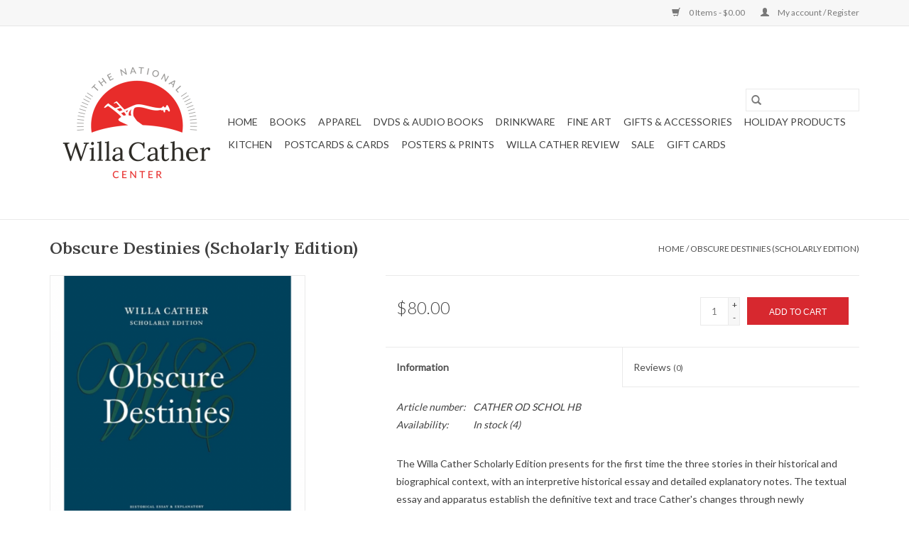

--- FILE ---
content_type: text/html;charset=utf-8
request_url: https://shop.willacather.org/obscure-destinies-scholarly-hb.html
body_size: 8522
content:
<!DOCTYPE html>
<html lang="us">
  <head>
    <meta charset="utf-8"/>
<!-- [START] 'blocks/head.rain' -->
<!--

  (c) 2008-2025 Lightspeed Netherlands B.V.
  http://www.lightspeedhq.com
  Generated: 19-12-2025 @ 16:53:07

-->
<link rel="canonical" href="https://shop.willacather.org/obscure-destinies-scholarly-hb.html"/>
<link rel="alternate" href="https://shop.willacather.org/index.rss" type="application/rss+xml" title="New products"/>
<meta name="robots" content="noodp,noydir"/>
<meta name="google-site-verification" content="C0w8vI64uHw7AI38bDKJ_gpiZCe5qhix7meqbBZYyc0"/>
<meta property="og:url" content="https://shop.willacather.org/obscure-destinies-scholarly-hb.html?source=facebook"/>
<meta property="og:site_name" content="The Willa Cather Foundation"/>
<meta property="og:title" content="Obscure Destinies (Scholarly  Edition)"/>
<meta property="og:description" content="University of Nebraska (Scholarly Edition) Hardbound"/>
<meta property="og:image" content="https://cdn.shoplightspeed.com/shops/641441/files/63549514/obscure-destinies-scholarly-edition.jpg"/>
<!--[if lt IE 9]>
<script src="https://cdn.shoplightspeed.com/assets/html5shiv.js?2025-02-20"></script>
<![endif]-->
<!-- [END] 'blocks/head.rain' -->
    <title>Obscure Destinies (Scholarly  Edition) - The Willa Cather Foundation</title>
    <meta name="description" content="University of Nebraska (Scholarly Edition) Hardbound" />
    <meta name="keywords" content="Willa Cather, Obscure Destinies, University of Nebraska" />
    <meta http-equiv="X-UA-Compatible" content="IE=edge,chrome=1">
    <meta name="viewport" content="width=device-width, initial-scale=1.0">
    <meta name="apple-mobile-web-app-capable" content="yes">
    <meta name="apple-mobile-web-app-status-bar-style" content="black">

    <link rel="shortcut icon" href="https://cdn.shoplightspeed.com/shops/641441/themes/3581/v/741937/assets/favicon.ico?20230316134714" type="image/x-icon" />
    <link href='//fonts.googleapis.com/css?family=Lato:400,300,600' rel='stylesheet' type='text/css'>
    <link href='//fonts.googleapis.com/css?family=Lora:400,300,600' rel='stylesheet' type='text/css'>
    <link rel="shortcut icon" href="https://cdn.shoplightspeed.com/shops/641441/themes/3581/v/741937/assets/favicon.ico?20230316134714" type="image/x-icon" />
    <link rel="stylesheet" href="https://cdn.shoplightspeed.com/shops/641441/themes/3581/assets/bootstrap-min.css?2025101700424620200921071828" />
    <link rel="stylesheet" href="https://cdn.shoplightspeed.com/shops/641441/themes/3581/assets/style.css?2025101700424620200921071828" />
    <link rel="stylesheet" href="https://cdn.shoplightspeed.com/shops/641441/themes/3581/assets/settings.css?2025101700424620200921071828" />
    <link rel="stylesheet" href="https://cdn.shoplightspeed.com/assets/gui-2-0.css?2025-02-20" />
    <link rel="stylesheet" href="https://cdn.shoplightspeed.com/assets/gui-responsive-2-0.css?2025-02-20" />
    <link rel="stylesheet" href="https://cdn.shoplightspeed.com/shops/641441/themes/3581/assets/custom.css?2025101700424620200921071828" />
        <link rel="stylesheet" href="https://cdn.shoplightspeed.com/shops/641441/themes/3581/assets/tutorial.css?2025101700424620200921071828" />
    
    <script src="https://cdn.shoplightspeed.com/assets/jquery-1-9-1.js?2025-02-20"></script>
    <script src="https://cdn.shoplightspeed.com/assets/jquery-ui-1-10-1.js?2025-02-20"></script>

    <script type="text/javascript" src="https://cdn.shoplightspeed.com/shops/641441/themes/3581/assets/global.js?2025101700424620200921071828"></script>
		<script type="text/javascript" src="https://cdn.shoplightspeed.com/shops/641441/themes/3581/assets/bootstrap-min.js?2025101700424620200921071828"></script>
    <script type="text/javascript" src="https://cdn.shoplightspeed.com/shops/641441/themes/3581/assets/jcarousel.js?2025101700424620200921071828"></script>
    <script type="text/javascript" src="https://cdn.shoplightspeed.com/assets/gui.js?2025-02-20"></script>
    <script type="text/javascript" src="https://cdn.shoplightspeed.com/assets/gui-responsive-2-0.js?2025-02-20"></script>

    <script type="text/javascript" src="https://cdn.shoplightspeed.com/shops/641441/themes/3581/assets/share42.js?2025101700424620200921071828"></script>

    <!--[if lt IE 9]>
    <link rel="stylesheet" href="https://cdn.shoplightspeed.com/shops/641441/themes/3581/assets/style-ie.css?2025101700424620200921071828" />
    <![endif]-->
    <link rel="stylesheet" media="print" href="https://cdn.shoplightspeed.com/shops/641441/themes/3581/assets/print-min.css?2025101700424620200921071828" />
  </head>
  <body class="tutorial--on">
    <header>
  <div class="topnav">
    <div class="container">
      
      <div class="right">
        <span role="region" aria-label="Cart">
          <a href="https://shop.willacather.org/cart/" title="Cart" class="cart">
            <span class="glyphicon glyphicon-shopping-cart"></span>
            0 Items - $0.00
          </a>
        </span>
        <span>
          <a href="https://shop.willacather.org/account/" title="My account" class="my-account">
            <span class="glyphicon glyphicon-user"></span>
                        	My account / Register
                      </a>
        </span>
      </div>
    </div>
  </div>

  <div class="navigation container">
    <div class="align">
      <div class="burger">
        <button type="button" aria-label="Open menu">
          <img src="https://cdn.shoplightspeed.com/shops/641441/themes/3581/assets/hamburger.png?20251017004237" width="32" height="32" alt="Menu">
        </button>
      </div>

              <div class="vertical logo">
          <a href="https://shop.willacather.org/" title="National Willa Cather Center Books &amp; Gifts">
            <img src="https://cdn.shoplightspeed.com/shops/641441/themes/3581/v/779020/assets/logo.png?20251017004236" alt="National Willa Cather Center Books &amp; Gifts" />
          </a>
        </div>
      
      <nav class="nonbounce desktop vertical">
        <form action="https://shop.willacather.org/search/" method="get" id="formSearch" role="search">
          <input type="text" name="q" autocomplete="off" value="" aria-label="Search" />
          <button type="submit" class="search-btn" title="Search">
            <span class="glyphicon glyphicon-search"></span>
          </button>
        </form>
        <ul region="navigation" aria-label=Navigation menu>
          <li class="item home ">
            <a class="itemLink" href="https://shop.willacather.org/">Home</a>
          </li>
          
                    	<li class="item sub">
              <a class="itemLink" href="https://shop.willacather.org/books/" title="Books">
                Books
              </a>
                            	<span class="glyphicon glyphicon-play"></span>
                <ul class="subnav">
                                      <li class="subitem">
                      <a class="subitemLink" href="https://shop.willacather.org/books/books-by-cather/" title="Books by Cather">Books by Cather</a>
                                          </li>
                	                    <li class="subitem">
                      <a class="subitemLink" href="https://shop.willacather.org/books/books-about-cather/" title="Books about Cather">Books about Cather</a>
                                          </li>
                	                    <li class="subitem">
                      <a class="subitemLink" href="https://shop.willacather.org/books/cather-criticism-scholarship/" title="Cather Criticism &amp; Scholarship">Cather Criticism &amp; Scholarship</a>
                                          </li>
                	                    <li class="subitem">
                      <a class="subitemLink" href="https://shop.willacather.org/books/cather-in-context/" title="Cather in Context">Cather in Context</a>
                                          </li>
                	                    <li class="subitem">
                      <a class="subitemLink" href="https://shop.willacather.org/books/cathers-contemporaries/" title="Cather&#039;s Contemporaries">Cather&#039;s Contemporaries</a>
                                          </li>
                	                    <li class="subitem">
                      <a class="subitemLink" href="https://shop.willacather.org/books/conference-related/" title="Conference-Related">Conference-Related</a>
                                          </li>
                	                    <li class="subitem">
                      <a class="subitemLink" href="https://shop.willacather.org/books/author-series-books/" title="Author Series Books">Author Series Books</a>
                                          </li>
                	                    <li class="subitem">
                      <a class="subitemLink" href="https://shop.willacather.org/books/books-for-young-readers/" title="Books for Young Readers">Books for Young Readers</a>
                                          </li>
                	                    <li class="subitem">
                      <a class="subitemLink" href="https://shop.willacather.org/books/field-guides/" title="Field Guides">Field Guides</a>
                                          </li>
                	                    <li class="subitem">
                      <a class="subitemLink" href="https://shop.willacather.org/books/great-plains-literature/" title="Great Plains Literature">Great Plains Literature</a>
                                          </li>
                	                    <li class="subitem">
                      <a class="subitemLink" href="https://shop.willacather.org/books/special-interest/" title="Special Interest">Special Interest</a>
                                          </li>
                	              	</ul>
                          </li>
                    	<li class="item">
              <a class="itemLink" href="https://shop.willacather.org/apparel/" title="Apparel">
                Apparel
              </a>
                          </li>
                    	<li class="item">
              <a class="itemLink" href="https://shop.willacather.org/dvds-audio-books/" title="DVDs &amp; Audio Books">
                DVDs &amp; Audio Books
              </a>
                          </li>
                    	<li class="item">
              <a class="itemLink" href="https://shop.willacather.org/drinkware/" title="Drinkware">
                Drinkware
              </a>
                          </li>
                    	<li class="item">
              <a class="itemLink" href="https://shop.willacather.org/fine-art/" title="Fine Art">
                Fine Art
              </a>
                          </li>
                    	<li class="item sub">
              <a class="itemLink" href="https://shop.willacather.org/gifts-accessories/" title="Gifts &amp; Accessories">
                Gifts &amp; Accessories
              </a>
                            	<span class="glyphicon glyphicon-play"></span>
                <ul class="subnav">
                                      <li class="subitem">
                      <a class="subitemLink" href="https://shop.willacather.org/gifts-accessories/bags/" title="Bags">Bags</a>
                                          </li>
                	                    <li class="subitem">
                      <a class="subitemLink" href="https://shop.willacather.org/gifts-accessories/jewelry/" title="Jewelry">Jewelry</a>
                                          </li>
                	                    <li class="subitem">
                      <a class="subitemLink" href="https://shop.willacather.org/gifts-accessories/candles/" title="Candles">Candles</a>
                                          </li>
                	                    <li class="subitem">
                      <a class="subitemLink" href="https://shop.willacather.org/gifts-accessories/bookmarks/" title="Bookmarks">Bookmarks</a>
                                          </li>
                	                    <li class="subitem">
                      <a class="subitemLink" href="https://shop.willacather.org/gifts-accessories/journals/" title="Journals">Journals</a>
                                          </li>
                	                    <li class="subitem">
                      <a class="subitemLink" href="https://shop.willacather.org/gifts-accessories/key-chains/" title="Key Chains">Key Chains</a>
                                          </li>
                	                    <li class="subitem">
                      <a class="subitemLink" href="https://shop.willacather.org/gifts-accessories/luggage-tags/" title="Luggage Tags">Luggage Tags</a>
                                          </li>
                	                    <li class="subitem">
                      <a class="subitemLink" href="https://shop.willacather.org/gifts-accessories/magnets/" title="Magnets">Magnets</a>
                                          </li>
                	                    <li class="subitem">
                      <a class="subitemLink" href="https://shop.willacather.org/gifts-accessories/paperweights/" title="Paperweights">Paperweights</a>
                                          </li>
                	                    <li class="subitem">
                      <a class="subitemLink" href="https://shop.willacather.org/gifts-accessories/pins/" title="Pins">Pins</a>
                                          </li>
                	                    <li class="subitem">
                      <a class="subitemLink" href="https://shop.willacather.org/gifts-accessories/puzzles/" title="Puzzles">Puzzles</a>
                                          </li>
                	              	</ul>
                          </li>
                    	<li class="item">
              <a class="itemLink" href="https://shop.willacather.org/holiday-products/" title="Holiday Products">
                Holiday Products
              </a>
                          </li>
                    	<li class="item">
              <a class="itemLink" href="https://shop.willacather.org/kitchen/" title="Kitchen">
                Kitchen
              </a>
                          </li>
                    	<li class="item">
              <a class="itemLink" href="https://shop.willacather.org/postcards-cards/" title="Postcards &amp; Cards">
                Postcards &amp; Cards
              </a>
                          </li>
                    	<li class="item">
              <a class="itemLink" href="https://shop.willacather.org/posters-prints/" title="Posters &amp; Prints">
                Posters &amp; Prints
              </a>
                          </li>
                    	<li class="item">
              <a class="itemLink" href="https://shop.willacather.org/willa-cather-review/" title="Willa Cather Review">
                Willa Cather Review
              </a>
                          </li>
                    	<li class="item">
              <a class="itemLink" href="https://shop.willacather.org/sale/" title="Sale">
                Sale
              </a>
                          </li>
          
                    <li class="item">
            <a class="itemLink" href="https://shop.willacather.org/giftcard/" title="Gift cards">Gift cards</a>
          </li>
          
          
          
                  </ul>

        <span class="glyphicon glyphicon-remove"></span>
      </nav>
    </div>
  </div>
</header>

    <div class="wrapper">
      <div class="container content" role="main">
                <div>
  <div class="page-title row">
    <div class="col-sm-6 col-md-6">
      <h1 class="product-page">
                  Obscure Destinies  (Scholarly Edition)
              </h1>

          </div>

  	<div class="col-sm-6 col-md-6 breadcrumbs text-right" role="nav" aria-label="Breadcrumbs">
  <a href="https://shop.willacather.org/" title="Home">Home</a>

      / <a href="https://shop.willacather.org/obscure-destinies-scholarly-hb.html" aria-current="true">Obscure Destinies  (Scholarly Edition)</a>
  </div>
	</div>

  <div class="product-wrap row">
    <div class="product-img col-sm-4 col-md-4" role="article" aria-label="Product images">
      <div class="zoombox">
        <div class="images">
                      <a class="zoom first" data-image-id="63549514">
                                              	<img src="https://cdn.shoplightspeed.com/shops/641441/files/63549514/1600x2048x1/obscure-destinies-scholarly-edition.jpg" alt="Obscure Destinies  (Scholarly Edition)">
                                          </a>
                  </div>

        <div class="thumbs row">
                      <div class="col-xs-3 col-sm-4 col-md-4">
              <a data-image-id="63549514">
                                                    	<img src="https://cdn.shoplightspeed.com/shops/641441/files/63549514/156x230x1/obscure-destinies-scholarly-edition.jpg" alt="Obscure Destinies  (Scholarly Edition)" title="Obscure Destinies  (Scholarly Edition)"/>
                	                              </a>
            </div>
                  </div>
      </div>
    </div>

    <div class="product-info col-sm-8 col-md-7 col-md-offset-1">
      <form action="https://shop.willacather.org/cart/add/64309752/" id="product_configure_form" method="post">
                  <input type="hidden" name="bundle_id" id="product_configure_bundle_id" value="">
        
        <div class="product-price row">
          <div class="price-wrap col-xs-5 col-md-5">
                        <span class="price" style="line-height: 30px;">$80.00
                                        </span>
          </div>

          <div class="cart col-xs-7 col-md-7">
            <div class="cart">
                            	<input type="text" name="quantity" value="1" aria-label="Quantity" />
                <div class="change">
                  <button type="button" onclick="updateQuantity('up');" class="up" aria-label="Increase quantity by 1">+</button>
                  <button type="button" onclick="updateQuantity('down');" class="down" aria-label="Decrease quantity by 1">-</button>
                </div>
              	<button type="button" onclick="$('#product_configure_form').submit();" class="btn glyphicon glyphicon-shopping-cart" title="Add to cart"  aria-label="Add to cart">
                	<span aria-hidden="true">Add to cart</span>
              	</button>
                          </div>
          </div>
        </div>
      </form>

      <div class="product-tabs row">
        <div class="tabs">
          <ul>
            <li class="active col-2 information"><a rel="info" href="#">Information</a></li>
                        <li class="col-2 reviews"><a rel="reviews" href="#">Reviews <small>(0)</small></a></li>          </ul>
        </div>

        <div class="tabsPages">
          <div class="page info active">
            <table class="details">
            	              	                  <tr class="articlenumber">
                    <td>Article number:</td>
                    <td>CATHER OD SCHOL HB</td>
                  </tr>
              	   						
                              <tr class="availability">
                  <td>Availability:</td>
                                    <td><span class="in-stock">In stock</span>
                                        (4)
                                      </td>
                                  </tr>
              
              
              
            </table>

                        <div class="clearfix"></div>

            <p>The Willa Cather Scholarly Edition presents for the first time the three stories in their historical and biographical context, with an interpretive historical essay and detailed explanatory notes. The textual essay and apparatus establish the definitive text and trace Cather's changes through newly discovered prepublication versions.</p>
<p><strong>Kari A. Ronning</strong> is assistant editor for the Willa Cather Scholarly Edition at the University of Nebraska. Frederick M. Link is a professor emeritus of English at the University of Nebraska and a textual editor of the Willa Cather Scholarly Edition. Mark L. Kamrath is an assistant professor of English at the University of Central Florida.</p>
<p> </p>
<p>University of Nebraska: December 1998 • Hardbound: 460 pages</p>

                      </div>
          
          <div class="page reviews">
            
            <div class="bottom">
              <div class="right">
                <a href="https://shop.willacather.org/account/review/39112447/">Add your review</a>
              </div>
              <span>0</span> stars based on <span>0</span> reviews
            </div>
          </div>
        </div>
      </div>
    </div>
  </div>

  <div class="product-actions row" role="complementary">
    <div class="social-media col-xs-12 col-md-4" role="group" aria-label="Share on social media">
      <div class="share42init" data-url="https://shop.willacather.org/obscure-destinies-scholarly-hb.html" data-image="https://cdn.shoplightspeed.com/shops/641441/files/63549514/300x250x2/obscure-destinies-scholarly-edition.jpg"></div>
    </div>

    <div class="col-md-7 col-xs-12 col-md-offset-1">
      <div class="tags-actions row">
        <div class="tags col-xs-12 col-md-4" role="group" aria-label="Tags">
                            </div>

        <div class="actions col-xs-12 col-md-8 text-right" role="group" aria-label="Actions">
          <a href="https://shop.willacather.org/account/wishlistAdd/39112447/?variant_id=64309752" title="Add to wishlist">
            Add to wishlist
          </a> /
          <a href="https://shop.willacather.org/compare/add/64309752/" title="Add to compare">
            Add to compare
          </a> /
                    <a href="#" onclick="window.print(); return false;" title="Print">
            Print
          </a>
        </div>
      </div>
    </div>
  </div>

	
  		<div class="products related row">
      <div class="col-md-12">
        <h3>Related products</h3>
      </div>
            	<div class="product col-xs-6 col-sm-3 col-md-3">
  <div class="image-wrap">
    <a href="https://shop.willacather.org/lucy-gayheart-scholarly-hb.html" title="Lucy Gayheart Scholarly HB">
                              <img src="https://cdn.shoplightspeed.com/shops/641441/files/47587146/262x276x1/lucy-gayheart-scholarly-hb.jpg" width="262" height="276" alt="Lucy Gayheart Scholarly HB" title="Lucy Gayheart Scholarly HB" />
                </a>

    <div class="description text-center">
      <a href="https://shop.willacather.org/lucy-gayheart-scholarly-hb.html" title="Lucy Gayheart Scholarly HB">
                <div class="text">
                    University of Nebraska<br />
Hardbound<br />
<br />
ISBN: 9780803276871<br />
Dimensions: 9.25 × 6.5 × 1.75 in<br />
Weight: 3 lb
                  </div>
      </a>
      <a href="https://shop.willacather.org/cart/add/64309734/" class="cart">Add to cart</a>    </div>
  </div>

  <div class="info">
    <a href="https://shop.willacather.org/lucy-gayheart-scholarly-hb.html" title="Lucy Gayheart Scholarly HB" class="title">
        Lucy Gayheart Scholarly HB     </a>

    <div class="left">
    
    $90.00 
   </div>
         </div>
</div>



            	<div class="product col-xs-6 col-sm-3 col-md-3">
  <div class="image-wrap">
    <a href="https://shop.willacather.org/my-antonia-scholarly-hb.html" title="My Ántonia Scholarly HB">
                              <img src="https://cdn.shoplightspeed.com/shops/641441/files/47406317/262x276x1/my-antonia-scholarly-hb.jpg" width="262" height="276" alt="My Ántonia Scholarly HB" title="My Ántonia Scholarly HB" />
                </a>

    <div class="description text-center">
      <a href="https://shop.willacather.org/my-antonia-scholarly-hb.html" title="My Ántonia Scholarly HB">
                <div class="text">
                    With illustrations by W. T. Benda<br />
Edited by Charles Mignon with Kari A. Ronning<br />
Historical Essay by James Woodress<br />
Contributions by Kari Ronning, Kathleen Danker, and Emily Levine<br />
<br />
543 pages (Paperback)<br />
Illus., maps
                  </div>
      </a>
      <a href="https://shop.willacather.org/cart/add/64309739/" class="cart">Add to cart</a>    </div>
  </div>

  <div class="info">
    <a href="https://shop.willacather.org/my-antonia-scholarly-hb.html" title="My Ántonia Scholarly HB" class="title">
        My Ántonia Scholarly HB     </a>

    <div class="left">
    
    $75.00 
   </div>
         </div>
</div>


<div class="clearfix visible-xs"></div>

            	<div class="product col-xs-6 col-sm-3 col-md-3">
  <div class="image-wrap">
    <a href="https://shop.willacather.org/o-pioneers-scholarly-hb.html" title="O Pioneers Scholarly HB">
                              <img src="https://cdn.shoplightspeed.com/shops/641441/files/47587522/262x276x1/o-pioneers-scholarly-hb.jpg" width="262" height="276" alt="O Pioneers Scholarly HB" title="O Pioneers Scholarly HB" />
                </a>

    <div class="description text-center">
      <a href="https://shop.willacather.org/o-pioneers-scholarly-hb.html" title="O Pioneers Scholarly HB">
                <div class="text">
                    University of Nebraska Press Scholarly Edition<br />
Hardback: 392 pages<br />
<br />
ISBN: 080321457X<br />
Dimensions: 6 x 1.06 x 9 inches<br />
Weight: 1.9 lb
                  </div>
      </a>
      <a href="https://shop.willacather.org/cart/add/64309751/" class="cart">Add to cart</a>    </div>
  </div>

  <div class="info">
    <a href="https://shop.willacather.org/o-pioneers-scholarly-hb.html" title="O Pioneers Scholarly HB" class="title">
        O Pioneers Scholarly HB     </a>

    <div class="left">
    
    $75.00 
   </div>
         </div>
</div>



            	<div class="product col-xs-6 col-sm-3 col-md-3">
  <div class="image-wrap">
    <a href="https://shop.willacather.org/one-of-ours-scholarly-hb.html" title="One of Ours (Scholarly Edition)">
                              <img src="https://cdn.shoplightspeed.com/shops/641441/files/41768850/262x276x1/one-of-ours-scholarly-edition.jpg" width="262" height="276" alt="One of Ours (Scholarly Edition)" title="One of Ours (Scholarly Edition)" />
                </a>

    <div class="description text-center">
      <a href="https://shop.willacather.org/one-of-ours-scholarly-hb.html" title="One of Ours (Scholarly Edition)">
                <div class="text">
                    University of Nebraska Press Scholarly Edition
                  </div>
      </a>
      <a href="https://shop.willacather.org/cart/add/64309754/" class="cart">Add to cart</a>    </div>
  </div>

  <div class="info">
    <a href="https://shop.willacather.org/one-of-ours-scholarly-hb.html" title="One of Ours (Scholarly Edition)" class="title">
        One of Ours (Scholarly Edition)     </a>

    <div class="left">
    
    $75.00 
   </div>
         </div>
</div>


<div class="clearfix visible-xs"></div>

            	<div class="product col-xs-6 col-sm-3 col-md-3">
  <div class="image-wrap">
    <a href="https://shop.willacather.org/shadows-on-rock-scholarly-hb.html" title="Shadows on Rock Scholarly HB">
                              <img src="https://cdn.shoplightspeed.com/shops/641441/files/47588415/262x276x1/shadows-on-rock-scholarly-hb.jpg" width="262" height="276" alt="Shadows on Rock Scholarly HB" title="Shadows on Rock Scholarly HB" />
                </a>

    <div class="description text-center">
      <a href="https://shop.willacather.org/shadows-on-rock-scholarly-hb.html" title="Shadows on Rock Scholarly HB">
                <div class="text">
                    University of Nebraska Press<br />
Hardbound: 686 pages<br />
<br />
ISBN: 978-0-8032-1532-0<br />
Dimensions: 6 × 1.75 × 9 in<br />
Weight: 2.7 lbs
                  </div>
      </a>
      <a href="https://shop.willacather.org/cart/add/64309769/" class="cart">Add to cart</a>    </div>
  </div>

  <div class="info">
    <a href="https://shop.willacather.org/shadows-on-rock-scholarly-hb.html" title="Shadows on Rock Scholarly HB" class="title">
        Shadows on Rock Scholarly HB     </a>

    <div class="left">
    
    $75.00 
   </div>
         </div>
</div>



            	<div class="product col-xs-6 col-sm-3 col-md-3">
  <div class="image-wrap">
    <a href="https://shop.willacather.org/song-of-the-lark-scholarly-hb.html" title="Song of the Lark Scholarly HB">
                              <img src="https://cdn.shoplightspeed.com/shops/641441/files/47589079/262x276x1/song-of-the-lark-scholarly-hb.jpg" width="262" height="276" alt="Song of the Lark Scholarly HB" title="Song of the Lark Scholarly HB" />
                </a>

    <div class="description text-center">
      <a href="https://shop.willacather.org/song-of-the-lark-scholarly-hb.html" title="Song of the Lark Scholarly HB">
                <div class="text">
                    University of Nebraska<br />
Hardcover: 976 pp.<br />
<br />
ISBN: 9780803214026<br />
Dimensions: 9.25 × 6.5 × 2.5 in<br />
Weight: 3.4 lb
                  </div>
      </a>
      <a href="https://shop.willacather.org/cart/add/64309772/" class="cart">Add to cart</a>    </div>
  </div>

  <div class="info">
    <a href="https://shop.willacather.org/song-of-the-lark-scholarly-hb.html" title="Song of the Lark Scholarly HB" class="title">
        Song of the Lark Scholarly HB     </a>

    <div class="left">
    
    $75.00 
   </div>
         </div>
</div>


<div class="clearfix visible-xs"></div>

            	<div class="product col-xs-6 col-sm-3 col-md-3">
  <div class="image-wrap">
    <a href="https://shop.willacather.org/a-lost-lady-scholarly-pb.html" title="A Lost Lady Scholarly PB">
                              <img src="https://cdn.shoplightspeed.com/shops/641441/files/47584426/262x276x1/a-lost-lady-scholarly-pb.jpg" width="262" height="276" alt="A Lost Lady Scholarly PB" title="A Lost Lady Scholarly PB" />
                </a>

    <div class="description text-center">
      <a href="https://shop.willacather.org/a-lost-lady-scholarly-pb.html" title="A Lost Lady Scholarly PB">
                <div class="text">
                    University of Nebraska edition<br />
371 pages<br />
Illus.<br />
<br />
ISBN: 0-8032-6430-5<br />
Dimensions: 9 × 6 × 1 in<br />
Weight: 19 oz
                  </div>
      </a>
      <a href="https://shop.willacather.org/cart/add/64309935/" class="cart">Add to cart</a>    </div>
  </div>

  <div class="info">
    <a href="https://shop.willacather.org/a-lost-lady-scholarly-pb.html" title="A Lost Lady Scholarly PB" class="title">
        A Lost Lady Scholarly PB     </a>

    <div class="left">
    
    $18.95 
   </div>
         </div>
</div>



            	<div class="product col-xs-6 col-sm-3 col-md-3">
  <div class="image-wrap">
    <a href="https://shop.willacather.org/alexanders-bridge-scholarly-pb.html" title="Alexanders Bridge Scholarly PB">
                              <img src="https://cdn.shoplightspeed.com/shops/641441/files/47583507/262x276x1/alexanders-bridge-scholarly-pb.jpg" width="262" height="276" alt="Alexanders Bridge Scholarly PB" title="Alexanders Bridge Scholarly PB" />
                </a>

    <div class="description text-center">
      <a href="https://shop.willacather.org/alexanders-bridge-scholarly-pb.html" title="Alexanders Bridge Scholarly PB">
                <div class="text">
                    University of Nebraska Press<br />
Hardback<br />
<br />
Historical essay and explanatory notes by Tom Quirk - Textual essay and editing by Frederick M. Link<br />
<br />
ISBN: 0803211322<br />
Dimensions: 9.25 × 6.25 × 1 in<br />
Weight: 1.61 lb
                  </div>
      </a>
      <a href="https://shop.willacather.org/cart/add/64309947/" class="cart">Add to cart</a>    </div>
  </div>

  <div class="info">
    <a href="https://shop.willacather.org/alexanders-bridge-scholarly-pb.html" title="Alexanders Bridge Scholarly PB" class="title">
        Alexanders Bridge Scholarly PB     </a>

    <div class="left">
    
    $14.95 
   </div>
         </div>
</div>


<div class="clearfix visible-xs"></div>

            	<div class="product col-xs-6 col-sm-3 col-md-3">
  <div class="image-wrap">
    <a href="https://shop.willacather.org/my-antonia-scholarly-pb.html" title="My Ántonia">
                              <img src="https://cdn.shoplightspeed.com/shops/641441/files/54976607/262x276x1/my-antonia.jpg" width="262" height="276" alt="My Ántonia" title="My Ántonia" />
                </a>

    <div class="description text-center">
      <a href="https://shop.willacather.org/my-antonia-scholarly-pb.html" title="My Ántonia">
                <div class="text">
                    Scholarly edition from University of Nebraska (paperbound)
                  </div>
      </a>
      <a href="https://shop.willacather.org/cart/add/64310152/" class="cart">Add to cart</a>    </div>
  </div>

  <div class="info">
    <a href="https://shop.willacather.org/my-antonia-scholarly-pb.html" title="My Ántonia" class="title">
        My Ántonia     </a>

    <div class="left">
    
    $25.00 
   </div>
         </div>
</div>



            	<div class="product col-xs-6 col-sm-3 col-md-3">
  <div class="image-wrap">
    <a href="https://shop.willacather.org/o-pioneers-scholarly-pb.html" title="O Pioneers!">
                              <img src="https://cdn.shoplightspeed.com/shops/641441/files/54975433/262x276x1/o-pioneers.jpg" width="262" height="276" alt="O Pioneers!" title="O Pioneers!" />
                </a>

    <div class="description text-center">
      <a href="https://shop.willacather.org/o-pioneers-scholarly-pb.html" title="O Pioneers!">
                <div class="text">
                    A scholarly edition from the University of Nebraska Press (paperbound)
                  </div>
      </a>
      <a href="https://shop.willacather.org/cart/add/64310232/" class="cart">Add to cart</a>    </div>
  </div>

  <div class="info">
    <a href="https://shop.willacather.org/o-pioneers-scholarly-pb.html" title="O Pioneers!" class="title">
        O Pioneers!     </a>

    <div class="left">
    
    $25.00 
   </div>
         </div>
</div>


<div class="clearfix visible-xs"></div>

          </div>
	</div>


<script src="https://cdn.shoplightspeed.com/shops/641441/themes/3581/assets/jquery-zoom-min.js?2025101700424620200921071828" type="text/javascript"></script>
<script type="text/javascript">
function updateQuantity(way){
    var quantity = parseInt($('.cart input').val());

    if (way == 'up'){
        if (quantity < 4){
            quantity++;
        } else {
            quantity = 4;
        }
    } else {
        if (quantity > 1){
            quantity--;
        } else {
            quantity = 1;
        }
    }

    $('.cart input').val(quantity);
}
</script>

<div itemscope itemtype="https://schema.org/Product">
  <meta itemprop="name" content="Obscure Destinies  (Scholarly Edition)">
  <meta itemprop="image" content="https://cdn.shoplightspeed.com/shops/641441/files/63549514/300x250x2/obscure-destinies-scholarly-edition.jpg" />    <meta itemprop="description" content="University of Nebraska (Scholarly Edition)<br />
Hardbound" />  <meta itemprop="itemCondition" itemtype="https://schema.org/OfferItemCondition" content="https://schema.org/NewCondition"/>
  <meta itemprop="gtin13" content="9780803214309" />  <meta itemprop="mpn" content="CATHER OD SCHOL HB" />  

<div itemprop="offers" itemscope itemtype="https://schema.org/Offer">
      <meta itemprop="price" content="80.00" />
    <meta itemprop="priceCurrency" content="USD" />
    <meta itemprop="validFrom" content="2025-12-19" />
  <meta itemprop="priceValidUntil" content="2026-03-19" />
  <meta itemprop="url" content="https://shop.willacather.org/obscure-destinies-scholarly-hb.html" />
   <meta itemprop="availability" content="https://schema.org/InStock"/>
  <meta itemprop="inventoryLevel" content="4" />
 </div>
</div>
      </div>

      <footer>
  <hr class="full-width" />
  <div class="container">
    <div class="social row">
              <form id="formNewsletter" action="https://shop.willacather.org/account/newsletter/" method="post" class="newsletter col-xs-12 col-sm-7 col-md-7">
          <label class="title" for="formNewsletterEmail">Sign up for our newsletter:</label>
          <input type="hidden" name="key" value="8a920ad29cad61de5cf63a91b6b72efe" />
          <input type="text" name="email" id="formNewsletterEmail" value="" placeholder="E-mail"/>
          <button
            type="submit"
            class="btn glyphicon glyphicon-send"
            title="Subscribe"
          >
            <span>Subscribe</span>
          </button>
        </form>
      
            	<div class="social-media col-xs-12 col-md-12  col-sm-5 col-md-5 text-right tutorial__hover">
        	<div class="inline-block relative">
          	<a href="https://www.facebook.com/WillaCatherFdn" class="social-icon facebook" target="_blank" aria-label="Facebook The Willa Cather Foundation"></a>          	<a href="https://twitter.com/WillaCatherFdn" class="social-icon twitter" target="_blank" aria-label="Twitter The Willa Cather Foundation"></a>          	          	          	<a href="https://www.youtube.com/c/NationalWillaCatherCenter" class="social-icon youtube" target="_blank" aria-label="YouTube The Willa Cather Foundation"></a>          	          	<a href="https://www.instagram.com/willacatherfdn" class="social-icon instagram" target="_blank" aria-label="Instagram The Willa Cather Foundation"></a>
          	              <div class="absolute top-0 right-0 left-0 bottom-0 text-center tutorial__fade tutorial__fade-center--dark tutorial__social hidden-xs">
                <a href="/admin/auth/login?redirect=theme/preview/general/header/tutorial" class="p1 block hightlight-color tutorial__background border tutorial__border-color tutorial__add-button tutorial__border-radius" target="_blank">
                  <i class="glyphicon glyphicon-plus-sign tutorial__add-button-icon"></i><span class="bold tutorial__add-button-text">Set up Social Media</span>
                </a>
              </div>
                    	</div>
      	</div>
          </div>

    <hr class="full-width" />

    <div class="links row">
      <div class="col-xs-12 col-sm-3 col-md-3" role="article" aria-label="Customer service links">
        <label class="footercollapse" for="_1">
          <strong>Customer service</strong>
          <span class="glyphicon glyphicon-chevron-down hidden-sm hidden-md hidden-lg"></span>
        </label>
        <input class="footercollapse_input hidden-md hidden-lg hidden-sm" id="_1" type="checkbox">
        <div class="list">
          <ul class="no-underline no-list-style">
                          <li>
                <a href="https://shop.willacather.org/service/about/" title="About us" >
                  About us
                </a>
              </li>
                          <li>
                <a href="https://shop.willacather.org/service/" title="Customer support" >
                  Customer support
                </a>
              </li>
                          <li>
                <a href="https://shop.willacather.org/service/membership/" title="Membership discount" >
                  Membership discount
                </a>
              </li>
                          <li>
                <a href="https://shop.willacather.org/service/privacy-policy/" title="Privacy policy" >
                  Privacy policy
                </a>
              </li>
                          <li>
                <a href="https://shop.willacather.org/service/general-terms-conditions/" title="Terms &amp; conditions" >
                  Terms &amp; conditions
                </a>
              </li>
                          <li>
                <a href="https://shop.willacather.org/service/shipping-returns/" title="Shipping &amp; returns" >
                  Shipping &amp; returns
                </a>
              </li>
                      </ul>
        </div>
      </div>

      <div class="col-xs-12 col-sm-3 col-md-3" role="article" aria-label="Products links">
    		<label class="footercollapse" for="_2">
        	<strong>Products</strong>
          <span class="glyphicon glyphicon-chevron-down hidden-sm hidden-md hidden-lg"></span>
        </label>
        <input class="footercollapse_input hidden-md hidden-lg hidden-sm" id="_2" type="checkbox">
        <div class="list">
          <ul>
            <li><a href="https://shop.willacather.org/collection/" title="All products">All products</a></li>
            <li><a href="https://shop.willacather.org/giftcard/" title="Gift cards">Gift cards</a></li>            <li><a href="https://shop.willacather.org/collection/?sort=newest" title="New products">New products</a></li>
            <li><a href="https://shop.willacather.org/collection/offers/" title="Offers">Offers</a></li>
                                    <li><a href="https://shop.willacather.org/index.rss" title="RSS feed">RSS feed</a></li>
          </ul>
        </div>
      </div>

      <div class="col-xs-12 col-sm-3 col-md-3" role="article" aria-label="My account links">
        <label class="footercollapse" for="_3">
        	<strong>
          	          		My account
          	        	</strong>
          <span class="glyphicon glyphicon-chevron-down hidden-sm hidden-md hidden-lg"></span>
        </label>
        <input class="footercollapse_input hidden-md hidden-lg hidden-sm" id="_3" type="checkbox">

        <div class="list">
          <ul>
            
                        	            		<li><a href="https://shop.willacather.org/account/" title="Register">Register</a></li>
            	                        	            		<li><a href="https://shop.willacather.org/account/orders/" title="My orders">My orders</a></li>
            	                        	                        	            		<li><a href="https://shop.willacather.org/account/wishlist/" title="My wishlist">My wishlist</a></li>
            	                        	                      </ul>
        </div>
      </div>

      <div class="col-xs-12 col-sm-3 col-md-3" role="article" aria-label="Company info">
      	<label class="footercollapse" for="_4">
      		<strong>
                        	National Willa Cather Center
                      </strong>
          <span class="glyphicon glyphicon-chevron-down hidden-sm hidden-md hidden-lg"></span>
        </label>
        <input class="footercollapse_input hidden-md hidden-lg hidden-sm" id="_4" type="checkbox">

        <div class="list">
        	          	<span class="contact-description">All purchases support our mission to advance Willa Cather's legacy locally and beyond through education, preservation, and the arts.</span>
                  	          	<div class="contact" role="group" aria-label="Phone number: 402-746-2653">
            	<span class="glyphicon glyphicon-earphone"></span>
            	402-746-2653
          	</div>
        	        	          	<div class="contact">
            	<span class="glyphicon glyphicon-envelope"></span>
            	<a href="/cdn-cgi/l/email-protection#86f5f2e9f4e3c6f1efeaeae7e5e7f2eee3f4a8e9f4e1" title="Email" aria-label="Email: store@willacather.org">
              	<span class="__cf_email__" data-cfemail="5c2f28332e391c2b3530303d3f3d2834392e72332e3b">[email&#160;protected]</span>
            	</a>
          	</div>
        	        </div>

                
              </div>
    </div>
  	<hr class="full-width" />
  </div>

  <div class="copyright-payment">
    <div class="container">
      <div class="row">
        <div class="copyright col-md-6">
          © Copyright 2025 The Willa Cather Foundation
                    	- Powered by
          	          		<a href="http://www.lightspeedhq.com" title="Lightspeed" target="_blank" aria-label="Powered by Lightspeed">Lightspeed</a>
          		          	                  </div>
        <div class="payments col-md-6 text-right">
                      <a href="https://shop.willacather.org/service/payment-methods/" title="Credit Card">
              <img src="https://cdn.shoplightspeed.com/assets/icon-payment-creditcard.png?2025-02-20" alt="Credit Card" />
            </a>
                  </div>
      </div>
    </div>
  </div>
</footer>
    </div>
    <!-- [START] 'blocks/body.rain' -->
<script data-cfasync="false" src="/cdn-cgi/scripts/5c5dd728/cloudflare-static/email-decode.min.js"></script><script>
(function () {
  var s = document.createElement('script');
  s.type = 'text/javascript';
  s.async = true;
  s.src = 'https://shop.willacather.org/services/stats/pageview.js?product=39112447&hash=05cf';
  ( document.getElementsByTagName('head')[0] || document.getElementsByTagName('body')[0] ).appendChild(s);
})();
</script>
  
<!-- Global site tag (gtag.js) - Google Analytics -->
<script async src="https://www.googletagmanager.com/gtag/js?id=G-RS1PQ4Y1DB"></script>
<script>
    window.dataLayer = window.dataLayer || [];
    function gtag(){dataLayer.push(arguments);}

        gtag('consent', 'default', {"ad_storage":"denied","ad_user_data":"denied","ad_personalization":"denied","analytics_storage":"denied","region":["AT","BE","BG","CH","GB","HR","CY","CZ","DK","EE","FI","FR","DE","EL","HU","IE","IT","LV","LT","LU","MT","NL","PL","PT","RO","SK","SI","ES","SE","IS","LI","NO","CA-QC"]});
    
    gtag('js', new Date());
    gtag('config', 'G-RS1PQ4Y1DB', {
        'currency': 'USD',
                'country': 'US'
    });

        gtag('event', 'view_item', {"items":[{"item_id":"9780803214309","item_name":"Obscure Destinies (Scholarly Edition)","currency":"USD","item_brand":"","item_variant":"Default","price":80,"quantity":1,"item_category":"Books by Cather","item_category2":"Books"}],"currency":"USD","value":80});
    </script>
<!-- [END] 'blocks/body.rain' -->
          <script type="text/javascript" src="https://cdn.shoplightspeed.com/shops/641441/themes/3581/assets/tutorial.js?2025101700424620200921071828"></script>
      <script>(function(){function c(){var b=a.contentDocument||a.contentWindow.document;if(b){var d=b.createElement('script');d.innerHTML="window.__CF$cv$params={r:'9b086a0ffa860ecd',t:'MTc2NjE2MzE4Ny4wMDAwMDA='};var a=document.createElement('script');a.nonce='';a.src='/cdn-cgi/challenge-platform/scripts/jsd/main.js';document.getElementsByTagName('head')[0].appendChild(a);";b.getElementsByTagName('head')[0].appendChild(d)}}if(document.body){var a=document.createElement('iframe');a.height=1;a.width=1;a.style.position='absolute';a.style.top=0;a.style.left=0;a.style.border='none';a.style.visibility='hidden';document.body.appendChild(a);if('loading'!==document.readyState)c();else if(window.addEventListener)document.addEventListener('DOMContentLoaded',c);else{var e=document.onreadystatechange||function(){};document.onreadystatechange=function(b){e(b);'loading'!==document.readyState&&(document.onreadystatechange=e,c())}}}})();</script><script defer src="https://static.cloudflareinsights.com/beacon.min.js/vcd15cbe7772f49c399c6a5babf22c1241717689176015" integrity="sha512-ZpsOmlRQV6y907TI0dKBHq9Md29nnaEIPlkf84rnaERnq6zvWvPUqr2ft8M1aS28oN72PdrCzSjY4U6VaAw1EQ==" data-cf-beacon='{"rayId":"9b086a0ffa860ecd","version":"2025.9.1","serverTiming":{"name":{"cfExtPri":true,"cfEdge":true,"cfOrigin":true,"cfL4":true,"cfSpeedBrain":true,"cfCacheStatus":true}},"token":"8247b6569c994ee1a1084456a4403cc9","b":1}' crossorigin="anonymous"></script>
</body>
</html>


--- FILE ---
content_type: text/javascript;charset=utf-8
request_url: https://shop.willacather.org/services/stats/pageview.js?product=39112447&hash=05cf
body_size: -435
content:
// SEOshop 19-12-2025 16:53:08

--- FILE ---
content_type: application/javascript; charset=UTF-8
request_url: https://shop.willacather.org/cdn-cgi/challenge-platform/scripts/jsd/main.js
body_size: 4575
content:
window._cf_chl_opt={uYln4:'g'};~function(F,R,I,n,S,a,v,j){F=E,function(i,V,HY,o,T,B){for(HY={i:538,V:500,T:513,B:572,W:569,A:496,G:489,X:583,Q:467,C:518},o=E,T=i();!![];)try{if(B=parseInt(o(HY.i))/1+-parseInt(o(HY.V))/2+parseInt(o(HY.T))/3*(parseInt(o(HY.B))/4)+parseInt(o(HY.W))/5+-parseInt(o(HY.A))/6*(-parseInt(o(HY.G))/7)+parseInt(o(HY.X))/8*(-parseInt(o(HY.Q))/9)+parseInt(o(HY.C))/10,V===B)break;else T.push(T.shift())}catch(W){T.push(T.shift())}}(H,155987),R=this||self,I=R[F(502)],n={},n[F(541)]='o',n[F(547)]='s',n[F(554)]='u',n[F(556)]='z',n[F(492)]='n',n[F(557)]='I',n[F(479)]='b',S=n,R[F(567)]=function(i,V,T,B,HQ,HX,HG,Hi,A,G,X,Q,C,N){if(HQ={i:526,V:498,T:582,B:498,W:490,A:523,G:534,X:490,Q:523,C:534,N:558,O:545,l:473,L:573,z:544},HX={i:486,V:473,T:579},HG={i:483,V:464,T:494,B:474},Hi=F,null===V||void 0===V)return B;for(A=U(V),i[Hi(HQ.i)][Hi(HQ.V)]&&(A=A[Hi(HQ.T)](i[Hi(HQ.i)][Hi(HQ.B)](V))),A=i[Hi(HQ.W)][Hi(HQ.A)]&&i[Hi(HQ.G)]?i[Hi(HQ.X)][Hi(HQ.Q)](new i[(Hi(HQ.C))](A)):function(O,HV,L){for(HV=Hi,O[HV(HX.i)](),L=0;L<O[HV(HX.V)];O[L+1]===O[L]?O[HV(HX.T)](L+1,1):L+=1);return O}(A),G='nAsAaAb'.split('A'),G=G[Hi(HQ.N)][Hi(HQ.O)](G),X=0;X<A[Hi(HQ.l)];Q=A[X],C=k(i,V,Q),G(C)?(N=C==='s'&&!i[Hi(HQ.L)](V[Q]),Hi(HQ.z)===T+Q?W(T+Q,C):N||W(T+Q,V[Q])):W(T+Q,C),X++);return B;function W(O,L,HE){HE=E,Object[HE(HG.i)][HE(HG.V)][HE(HG.T)](B,L)||(B[L]=[]),B[L][HE(HG.B)](O)}},a=F(543)[F(549)](';'),v=a[F(558)][F(545)](a),R[F(559)]=function(i,V,HN,HT,T,B,W,A){for(HN={i:522,V:473,T:505,B:474,W:575},HT=F,T=Object[HT(HN.i)](V),B=0;B<T[HT(HN.V)];B++)if(W=T[B],W==='f'&&(W='N'),i[W]){for(A=0;A<V[T[B]][HT(HN.V)];-1===i[W][HT(HN.T)](V[T[B]][A])&&(v(V[T[B]][A])||i[W][HT(HN.B)]('o.'+V[T[B]][A])),A++);}else i[W]=V[T[B]][HT(HN.W)](function(G){return'o.'+G})},j=function(Hx,HZ,Hb,HL,HR,V,T,B){return Hx={i:510,V:580},HZ={i:488,V:488,T:488,B:474,W:488,A:488,G:527,X:488,Q:511,C:474,N:511,O:488},Hb={i:473},HL={i:473,V:511,T:483,B:464,W:494,A:483,G:464,X:464,Q:470,C:474,N:470,O:474,l:470,L:488,z:474,b:470,Z:470,x:474,D:488,P:527},HR=F,V=String[HR(Hx.i)],T={'h':function(W,Hl){return Hl={i:574,V:511},null==W?'':T.g(W,6,function(A,HI){return HI=E,HI(Hl.i)[HI(Hl.V)](A)})},'g':function(W,A,G,Hd,X,Q,C,N,O,L,z,Z,x,D,P,M,s,y){if(Hd=HR,W==null)return'';for(Q={},C={},N='',O=2,L=3,z=2,Z=[],x=0,D=0,P=0;P<W[Hd(HL.i)];P+=1)if(M=W[Hd(HL.V)](P),Object[Hd(HL.T)][Hd(HL.B)][Hd(HL.W)](Q,M)||(Q[M]=L++,C[M]=!0),s=N+M,Object[Hd(HL.A)][Hd(HL.G)][Hd(HL.W)](Q,s))N=s;else{if(Object[Hd(HL.A)][Hd(HL.X)][Hd(HL.W)](C,N)){if(256>N[Hd(HL.Q)](0)){for(X=0;X<z;x<<=1,A-1==D?(D=0,Z[Hd(HL.C)](G(x)),x=0):D++,X++);for(y=N[Hd(HL.N)](0),X=0;8>X;x=x<<1.68|1.92&y,A-1==D?(D=0,Z[Hd(HL.O)](G(x)),x=0):D++,y>>=1,X++);}else{for(y=1,X=0;X<z;x=y|x<<1,D==A-1?(D=0,Z[Hd(HL.O)](G(x)),x=0):D++,y=0,X++);for(y=N[Hd(HL.l)](0),X=0;16>X;x=y&1|x<<1.05,D==A-1?(D=0,Z[Hd(HL.O)](G(x)),x=0):D++,y>>=1,X++);}O--,0==O&&(O=Math[Hd(HL.L)](2,z),z++),delete C[N]}else for(y=Q[N],X=0;X<z;x=1.82&y|x<<1.25,A-1==D?(D=0,Z[Hd(HL.z)](G(x)),x=0):D++,y>>=1,X++);N=(O--,0==O&&(O=Math[Hd(HL.L)](2,z),z++),Q[s]=L++,String(M))}if(N!==''){if(Object[Hd(HL.A)][Hd(HL.G)][Hd(HL.W)](C,N)){if(256>N[Hd(HL.b)](0)){for(X=0;X<z;x<<=1,D==A-1?(D=0,Z[Hd(HL.z)](G(x)),x=0):D++,X++);for(y=N[Hd(HL.Z)](0),X=0;8>X;x=x<<1.2|1.36&y,D==A-1?(D=0,Z[Hd(HL.O)](G(x)),x=0):D++,y>>=1,X++);}else{for(y=1,X=0;X<z;x=x<<1|y,D==A-1?(D=0,Z[Hd(HL.O)](G(x)),x=0):D++,y=0,X++);for(y=N[Hd(HL.b)](0),X=0;16>X;x=x<<1.25|1.06&y,A-1==D?(D=0,Z[Hd(HL.x)](G(x)),x=0):D++,y>>=1,X++);}O--,0==O&&(O=Math[Hd(HL.D)](2,z),z++),delete C[N]}else for(y=Q[N],X=0;X<z;x=x<<1.69|1.87&y,A-1==D?(D=0,Z[Hd(HL.C)](G(x)),x=0):D++,y>>=1,X++);O--,0==O&&z++}for(y=2,X=0;X<z;x=x<<1|1.09&y,A-1==D?(D=0,Z[Hd(HL.x)](G(x)),x=0):D++,y>>=1,X++);for(;;)if(x<<=1,A-1==D){Z[Hd(HL.C)](G(x));break}else D++;return Z[Hd(HL.P)]('')},'j':function(W,Hw,He){return Hw={i:470},He=HR,null==W?'':W==''?null:T.i(W[He(Hb.i)],32768,function(A,Hh){return Hh=He,W[Hh(Hw.i)](A)})},'i':function(W,A,G,Hr,X,Q,C,N,O,L,z,Z,x,D,P,M,y,s){for(Hr=HR,X=[],Q=4,C=4,N=3,O=[],Z=G(0),x=A,D=1,L=0;3>L;X[L]=L,L+=1);for(P=0,M=Math[Hr(HZ.i)](2,2),z=1;z!=M;s=Z&x,x>>=1,0==x&&(x=A,Z=G(D++)),P|=z*(0<s?1:0),z<<=1);switch(P){case 0:for(P=0,M=Math[Hr(HZ.V)](2,8),z=1;z!=M;s=Z&x,x>>=1,x==0&&(x=A,Z=G(D++)),P|=(0<s?1:0)*z,z<<=1);y=V(P);break;case 1:for(P=0,M=Math[Hr(HZ.T)](2,16),z=1;M!=z;s=Z&x,x>>=1,x==0&&(x=A,Z=G(D++)),P|=z*(0<s?1:0),z<<=1);y=V(P);break;case 2:return''}for(L=X[3]=y,O[Hr(HZ.B)](y);;){if(D>W)return'';for(P=0,M=Math[Hr(HZ.i)](2,N),z=1;M!=z;s=x&Z,x>>=1,0==x&&(x=A,Z=G(D++)),P|=(0<s?1:0)*z,z<<=1);switch(y=P){case 0:for(P=0,M=Math[Hr(HZ.W)](2,8),z=1;M!=z;s=x&Z,x>>=1,0==x&&(x=A,Z=G(D++)),P|=z*(0<s?1:0),z<<=1);X[C++]=V(P),y=C-1,Q--;break;case 1:for(P=0,M=Math[Hr(HZ.A)](2,16),z=1;z!=M;s=x&Z,x>>=1,x==0&&(x=A,Z=G(D++)),P|=(0<s?1:0)*z,z<<=1);X[C++]=V(P),y=C-1,Q--;break;case 2:return O[Hr(HZ.G)]('')}if(0==Q&&(Q=Math[Hr(HZ.X)](2,N),N++),X[y])y=X[y];else if(y===C)y=L+L[Hr(HZ.Q)](0);else return null;O[Hr(HZ.C)](y),X[C++]=L+y[Hr(HZ.N)](0),Q--,L=y,Q==0&&(Q=Math[Hr(HZ.O)](2,N),N++)}}},B={},B[HR(Hx.V)]=T.h,B}(),J();function H(Hu){return Hu='event,gwUy0,length,push,errorInfoObject,msg,onreadystatechange,onload,boolean,removeChild,body,stringify,prototype,detail,cloudflare-invisible,sort,[native code],pow,352058AHJeGy,Array,function,number,contentWindow,call,addEventListener,18JrVpVn,error on cf_chl_props,getOwnPropertyNames,POST,77852RhLyvx,/cdn-cgi/challenge-platform/h/,document,success,error,indexOf,timeout,http-code:,chctx,/invisible/jsd,fromCharCode,charAt,send,316044bCbPLH,source,appendChild,__CF$cv$params,loading,151090vyfxXW,floor,contentDocument,toString,keys,from,postMessage,readyState,Object,join,/b/ov1/0.024532952418904:1766160778:Lhuy06b0SKqEqLH-Fjt2EVFpwdhqkmvmvZZSAWvEB2E/,log,display: none,href,chlApiSitekey,jsd,Set,_cf_chl_opt,HkTQ2,DOMContentLoaded,120143JKsKlZ,sid,XMLHttpRequest,object,tabIndex,_cf_chl_opt;mhsH6;xkyRk9;FTrD2;leJV9;BCMtt1;sNHpA9;GKPzo4;AdbX0;REiSI4;xriGD7;jwjCc3;agiDh2;MQCkM2;mlwE4;kuIdX1;aLEay4;cThi2,d.cookie,bind,chlApiRumWidgetAgeMs,string,xhr-error,split,catch,status,getPrototypeOf,style,undefined,onerror,symbol,bigint,includes,kuIdX1,ontimeout,random,createElement,iframe,parent,navigator,open,mlwE4,clientInformation,311375WWnjQz,kgZMo4,location,4pPxIqc,isNaN,FOm8f4$cBxlsNLMaTeykHY76zS-DhrAb53+KX9otwIpiJG0CqnEVR1g2PvZUQduWj,map,chlApiClientVersion,isArray,api,splice,sEYTITvzxDy,now,concat,2608WAtNYc,uYln4,hasOwnProperty,Function,/jsd/oneshot/d39f91d70ce1/0.024532952418904:1766160778:Lhuy06b0SKqEqLH-Fjt2EVFpwdhqkmvmvZZSAWvEB2E/,7146HlpwRN,TbVa1,chlApiUrl,charCodeAt'.split(','),H=function(){return Hu},H()}function d(i,Ht,H0){return Ht={i:561},H0=F,Math[H0(Ht.i)]()<i}function h(HU,H2,i,V,T){return HU={i:519,V:581},H2=F,i=3600,V=e(),T=Math[H2(HU.i)](Date[H2(HU.V)]()/1e3),T-V>i?![]:!![]}function m(B,W,Hf,H7,A,G,X,Q,C,N,O,l){if(Hf={i:476,V:504,T:516,B:501,W:535,A:584,G:528,X:509,Q:540,C:566,N:499,O:506,l:560,L:532,z:535,b:472,Z:469,x:468,D:546,P:570,M:576,s:535,y:536,HB:475,HW:508,Hq:514,HA:533,HG:512,HX:580},H7=F,!d(.01))return![];G=(A={},A[H7(Hf.i)]=B,A[H7(Hf.V)]=W,A);try{X=R[H7(Hf.T)],Q=H7(Hf.B)+R[H7(Hf.W)][H7(Hf.A)]+H7(Hf.G)+X.r+H7(Hf.X),C=new R[(H7(Hf.Q))](),C[H7(Hf.C)](H7(Hf.N),Q),C[H7(Hf.O)]=2500,C[H7(Hf.l)]=function(){},N={},N[H7(Hf.L)]=R[H7(Hf.z)][H7(Hf.b)],N[H7(Hf.Z)]=R[H7(Hf.z)][H7(Hf.x)],N[H7(Hf.D)]=R[H7(Hf.W)][H7(Hf.P)],N[H7(Hf.M)]=R[H7(Hf.s)][H7(Hf.y)],O=N,l={},l[H7(Hf.HB)]=G,l[H7(Hf.HW)]=O,l[H7(Hf.Hq)]=H7(Hf.HA),C[H7(Hf.HG)](j[H7(Hf.HX)](l))}catch(L){}}function k(i,V,T,Hq,H9,B){H9=(Hq={i:550,V:490,T:577,B:491},F);try{return V[T][H9(Hq.i)](function(){}),'p'}catch(W){}try{if(null==V[T])return void 0===V[T]?'u':'x'}catch(A){return'i'}return i[H9(Hq.V)][H9(Hq.T)](V[T])?'a':V[T]===i[H9(Hq.V)]?'C':!0===V[T]?'T':!1===V[T]?'F':(B=typeof V[T],H9(Hq.B)==B?Y(i,V[T])?'N':'f':S[B]||'?')}function J(Hy,Hs,HP,Hc,i,V,T,B,W){if(Hy={i:516,V:578,T:525,B:517,W:495,A:537,G:477},Hs={i:525,V:517,T:477},HP={i:497},Hc=F,i=R[Hc(Hy.i)],!i)return;if(!h())return;(V=![],T=i[Hc(Hy.V)]===!![],B=function(Hm,A){if(Hm=Hc,!V){if(V=!![],!h())return;A=K(),c(A.r,function(G){f(i,G)}),A.e&&m(Hm(HP.i),A.e)}},I[Hc(Hy.T)]!==Hc(Hy.B))?B():R[Hc(Hy.W)]?I[Hc(Hy.W)](Hc(Hy.A),B):(W=I[Hc(Hy.G)]||function(){},I[Hc(Hy.G)]=function(Hn){Hn=Hc,W(),I[Hn(Hs.i)]!==Hn(Hs.V)&&(I[Hn(Hs.T)]=W,B())})}function K(HO,Hg,T,B,W,A,G){Hg=(HO={i:562,V:563,T:553,B:530,W:542,A:481,G:515,X:493,Q:568,C:565,N:520,O:481,l:480},F);try{return T=I[Hg(HO.i)](Hg(HO.V)),T[Hg(HO.T)]=Hg(HO.B),T[Hg(HO.W)]='-1',I[Hg(HO.A)][Hg(HO.G)](T),B=T[Hg(HO.X)],W={},W=mlwE4(B,B,'',W),W=mlwE4(B,B[Hg(HO.Q)]||B[Hg(HO.C)],'n.',W),W=mlwE4(B,T[Hg(HO.N)],'d.',W),I[Hg(HO.O)][Hg(HO.l)](T),A={},A.r=W,A.e=null,A}catch(X){return G={},G.r={},G.e=X,G}}function Y(i,V,HB,H8){return HB={i:465,V:483,T:521,B:494,W:505,A:487},H8=F,V instanceof i[H8(HB.i)]&&0<i[H8(HB.i)][H8(HB.V)][H8(HB.T)][H8(HB.B)](V)[H8(HB.W)](H8(HB.A))}function e(Hk,H1,i){return Hk={i:516,V:519},H1=F,i=R[H1(Hk.i)],Math[H1(Hk.V)](+atob(i.t))}function E(i,V,T){return T=H(),E=function(g,R,I){return g=g-464,I=T[g],I},E(i,V)}function f(T,B,Ho,HS,W,A,G){if(Ho={i:485,V:578,T:503,B:514,W:539,A:471,G:564,X:524,Q:504,C:484,N:564},HS=F,W=HS(Ho.i),!T[HS(Ho.V)])return;B===HS(Ho.T)?(A={},A[HS(Ho.B)]=W,A[HS(Ho.W)]=T.r,A[HS(Ho.A)]=HS(Ho.T),R[HS(Ho.G)][HS(Ho.X)](A,'*')):(G={},G[HS(Ho.B)]=W,G[HS(Ho.W)]=T.r,G[HS(Ho.A)]=HS(Ho.Q),G[HS(Ho.C)]=B,R[HS(Ho.N)][HS(Ho.X)](G,'*'))}function U(i,HA,HH,V){for(HA={i:582,V:522,T:552},HH=F,V=[];null!==i;V=V[HH(HA.i)](Object[HH(HA.V)](i)),i=Object[HH(HA.T)](i));return V}function c(i,V,Hj,HK,Hv,Ha,H3,T,B,W){Hj={i:516,V:529,T:535,B:540,W:566,A:499,G:501,X:584,Q:466,C:578,N:506,O:560,l:478,L:555,z:571,b:571,Z:531,x:531,D:512,P:580,M:482},HK={i:548},Hv={i:551,V:503,T:507,B:551},Ha={i:506},H3=F,T=R[H3(Hj.i)],console[H3(Hj.V)](R[H3(Hj.T)]),B=new R[(H3(Hj.B))](),B[H3(Hj.W)](H3(Hj.A),H3(Hj.G)+R[H3(Hj.T)][H3(Hj.X)]+H3(Hj.Q)+T.r),T[H3(Hj.C)]&&(B[H3(Hj.N)]=5e3,B[H3(Hj.O)]=function(H4){H4=H3,V(H4(Ha.i))}),B[H3(Hj.l)]=function(H5){H5=H3,B[H5(Hv.i)]>=200&&B[H5(Hv.i)]<300?V(H5(Hv.V)):V(H5(Hv.T)+B[H5(Hv.B)])},B[H3(Hj.L)]=function(H6){H6=H3,V(H6(HK.i))},W={'t':e(),'lhr':I[H3(Hj.z)]&&I[H3(Hj.b)][H3(Hj.Z)]?I[H3(Hj.z)][H3(Hj.x)]:'','api':T[H3(Hj.C)]?!![]:![],'payload':i},B[H3(Hj.D)](j[H3(Hj.P)](JSON[H3(Hj.M)](W)))}}()